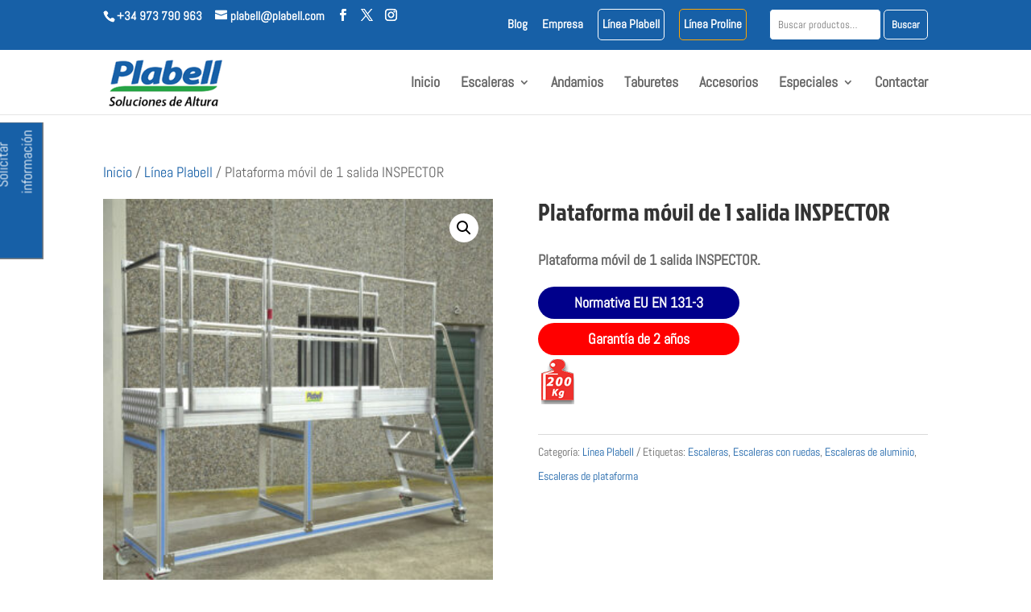

--- FILE ---
content_type: text/css
request_url: https://plabell.com/wp-content/cache/wpfc-minified/k2r2ytdf/9rdhc.css
body_size: -199
content:
#top-header .et-cart-info {
margin-left: 15px;
display: none;
}

--- FILE ---
content_type: text/css
request_url: https://plabell.com/wp-content/cache/wpfc-minified/d4zej52h/9reqd.css
body_size: 28
content:
.nf-form-content{max-width:100%!important}.nf-form-content input[type=button]{border-radius:5px!important;background:#1760a7!important}.phone-container{width:75%}.btnEnviar{float:right;margin-top:-75px}@media only screen and (max-width:767px){.btnEnviar{float:right;margin-top:-85px}}.menu-item-155{border:1px solid white;border-radius:5px;padding:10px 5px 0px 5px;font-weight:bold}.menu-item-155:hover{font-size:17px}.menu-item-154{border:1px solid orange;border-radius:5px;padding:10px 5px 0px 5px;font-weight:bold}.wpcs_tab{transform:revert!important;padding:0.5rem 1rem 4rem 5rem!important}